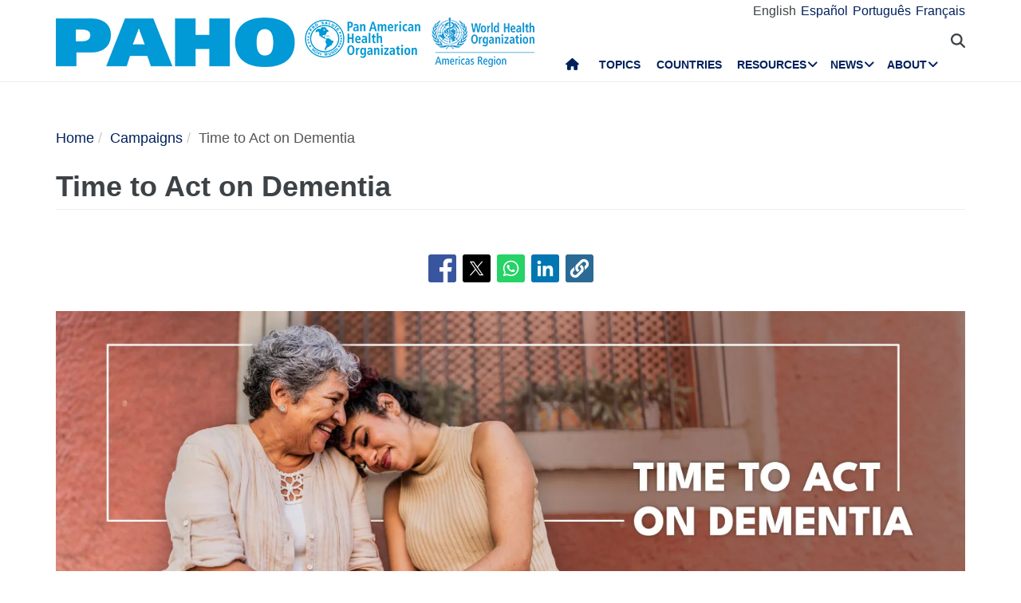

--- FILE ---
content_type: text/html; charset=UTF-8
request_url: https://www.paho.org/en/campaigns/time-to-act-on-dementia
body_size: 25173
content:
<!DOCTYPE html>
<html  lang="en" dir="ltr" prefix="og: https://ogp.me/ns#">
  <head>
    <meta charset="utf-8" />
<noscript><style>form.antibot * :not(.antibot-message) { display: none !important; }</style>
</noscript><script async src="https://www.googletagmanager.com/gtag/js?id=UA-44374338-1"></script>
<script>window.dataLayer = window.dataLayer || [];function gtag(){dataLayer.push(arguments)};gtag("js", new Date());gtag("set", "developer_id.dMDhkMT", true);gtag("config", "UA-44374338-1", {"groups":"default","anonymize_ip":true,"page_placeholder":"PLACEHOLDER_page_path","allow_ad_personalization_signals":false});</script>
<meta name="description" content="" />
<link rel="canonical" href="https://www.paho.org/en/campaigns/time-to-act-on-dementia" />
<link rel="image_src" href="https://www.paho.org/sites/default/files/styles/max_650x650/public/2024-07/dementia-image.jpg?itok=H-LmOZOa" />
<meta property="og:type" content="article" />
<meta property="og:url" content="https://www.paho.org/en/campaigns/time-to-act-on-dementia" />
<meta property="og:title" content="Time to Act on Dementia" />
<meta property="og:description" content="" />
<meta property="og:image" content="https://www.paho.org/sites/default/files/styles/max_650x650/public/2024-07/dementia-image.jpg?itok=H-LmOZOa" />
<meta property="og:image:url" content="https://www.paho.org/sites/default/files/styles/max_650x650/public/2024-07/dementia-image.jpg?itok=H-LmOZOa" />
<meta property="fb:app_id" content="1906460059619279" />
<meta name="twitter:card" content="summary_large_image" />
<meta name="twitter:site" content="@opsoms" />
<meta name="twitter:title" content="Time to Act on Dementia" />
<meta name="twitter:image" content="https://www.paho.org/sites/default/files/styles/max_650x650/public/2024-07/dementia-image.jpg?itok=H-LmOZOa" />
<meta name="MobileOptimized" content="width" />
<meta name="HandheldFriendly" content="true" />
<meta name="viewport" content="width=device-width, initial-scale=1.0" />
<link rel="icon" href="/themes/paho/favicon.ico" type="image/vnd.microsoft.icon" />
<link rel="alternate" hreflang="en" href="https://www.paho.org/en/campaigns/time-to-act-on-dementia" />
<link rel="alternate" hreflang="es" href="https://www.paho.org/es/campanas/hora-de-actuar-por-la-demencia" />
<link rel="alternate" hreflang="pt-br" href="https://www.paho.org/pt/campaigns/time-to-act-on-dementia" />
<link rel="alternate" hreflang="fr" href="https://www.paho.org/fr/campaigns/time-to-act-on-dementia" />
<script src="/sites/default/files/google_tag/gtm_paho_main/google_tag.script.js?t8z592" defer></script>

    <title>Time to Act on Dementia - PAHO/WHO | Pan American Health Organization</title>
    <link rel="stylesheet" media="all" href="/sites/default/files/css/css_DeJL7-qdIBdlBoeCr6SFLVOZjKPZOBqGKQMQJNSRuKs.css?delta=0&amp;language=en&amp;theme=paho&amp;include=[base64]" />
<link rel="stylesheet" media="all" href="/modules/contrib/bootstrap_paragraphs/css/bootstrap-paragraphs-columns.min.css?t8z592" />
<link rel="stylesheet" media="all" href="/sites/default/files/css/css_j85WtG8Yz0KG6biuOk5FLw2KMI7xw-GR_62mhdy9wAw.css?delta=2&amp;language=en&amp;theme=paho&amp;include=[base64]" />
<link rel="stylesheet" media="all" href="https://cdn.jsdelivr.net/npm/entreprise7pro-bootstrap@3.4.8/dist/css/bootstrap.min.css" integrity="sha256-zL9fLm9PT7/fK/vb1O9aIIAdm/+bGtxmUm/M1NPTU7Y=" crossorigin="anonymous" />
<link rel="stylesheet" media="all" href="https://cdn.jsdelivr.net/npm/@unicorn-fail/drupal-bootstrap-styles@0.0.2/dist/3.1.1/7.x-3.x/drupal-bootstrap.min.css" integrity="sha512-nrwoY8z0/iCnnY9J1g189dfuRMCdI5JBwgvzKvwXC4dZ+145UNBUs+VdeG/TUuYRqlQbMlL4l8U3yT7pVss9Rg==" crossorigin="anonymous" />
<link rel="stylesheet" media="all" href="https://cdn.jsdelivr.net/npm/@unicorn-fail/drupal-bootstrap-styles@0.0.2/dist/3.1.1/8.x-3.x/drupal-bootstrap.min.css" integrity="sha512-jM5OBHt8tKkl65deNLp2dhFMAwoqHBIbzSW0WiRRwJfHzGoxAFuCowGd9hYi1vU8ce5xpa5IGmZBJujm/7rVtw==" crossorigin="anonymous" />
<link rel="stylesheet" media="all" href="https://cdn.jsdelivr.net/npm/@unicorn-fail/drupal-bootstrap-styles@0.0.2/dist/3.2.0/7.x-3.x/drupal-bootstrap.min.css" integrity="sha512-U2uRfTiJxR2skZ8hIFUv5y6dOBd9s8xW+YtYScDkVzHEen0kU0G9mH8F2W27r6kWdHc0EKYGY3JTT3C4pEN+/g==" crossorigin="anonymous" />
<link rel="stylesheet" media="all" href="https://cdn.jsdelivr.net/npm/@unicorn-fail/drupal-bootstrap-styles@0.0.2/dist/3.2.0/8.x-3.x/drupal-bootstrap.min.css" integrity="sha512-JXQ3Lp7Oc2/VyHbK4DKvRSwk2MVBTb6tV5Zv/3d7UIJKlNEGT1yws9vwOVUkpsTY0o8zcbCLPpCBG2NrZMBJyQ==" crossorigin="anonymous" />
<link rel="stylesheet" media="all" href="https://cdn.jsdelivr.net/npm/@unicorn-fail/drupal-bootstrap-styles@0.0.2/dist/3.3.1/7.x-3.x/drupal-bootstrap.min.css" integrity="sha512-ZbcpXUXjMO/AFuX8V7yWatyCWP4A4HMfXirwInFWwcxibyAu7jHhwgEA1jO4Xt/UACKU29cG5MxhF/i8SpfiWA==" crossorigin="anonymous" />
<link rel="stylesheet" media="all" href="https://cdn.jsdelivr.net/npm/@unicorn-fail/drupal-bootstrap-styles@0.0.2/dist/3.3.1/8.x-3.x/drupal-bootstrap.min.css" integrity="sha512-kTMXGtKrWAdF2+qSCfCTa16wLEVDAAopNlklx4qPXPMamBQOFGHXz0HDwz1bGhstsi17f2SYVNaYVRHWYeg3RQ==" crossorigin="anonymous" />
<link rel="stylesheet" media="all" href="https://cdn.jsdelivr.net/npm/@unicorn-fail/drupal-bootstrap-styles@0.0.2/dist/3.4.0/8.x-3.x/drupal-bootstrap.min.css" integrity="sha512-tGFFYdzcicBwsd5EPO92iUIytu9UkQR3tLMbORL9sfi/WswiHkA1O3ri9yHW+5dXk18Rd+pluMeDBrPKSwNCvw==" crossorigin="anonymous" />
<link rel="stylesheet" media="all" href="https://fonts.googleapis.com/css2?family=Anton&amp;family=Dancing+Script&amp;family=Open+Sans:ital,wght@0,300;0,400;1,300&amp;family=Parisienne&amp;family=Playfair+Display&amp;family=Roboto+Condensed:ital,wght@0,300;0,400;0,700;1,300&amp;family=Roboto:ital,wght@0,300;0,400;0,700;0,900;1,300&amp;family=Sofia+Sans+Extra+Condensed&amp;display=swap" />
<link rel="stylesheet" media="all" href="https://fonts.googleapis.com/css2?family=Source+Sans+3:ital,wght@0,200..900;1,200..900&amp;display=swap" />
<link rel="stylesheet" media="all" href="/sites/default/files/css/css_UrI2o-b_Qbm5k51OcWmgk7TOtjpjp-bS9B7j7M3G2hI.css?delta=13&amp;language=en&amp;theme=paho&amp;include=[base64]" />
<link rel="stylesheet" media="all" href="/sites/default/files/css/css_zlmVEwHEIGQDXRg-gGHy21COVdpSCmhBu-nUVV8OaGg.css?delta=14&amp;language=en&amp;theme=paho&amp;include=[base64]" />

    <script src="/sites/default/files/asset_injector/js/global_twitter_pixel_code-7b0817af442755266e1c1da1008e9128.js?t8z592"></script>
<script src="/sites/default/files/asset_injector/js/microsoft_clarity_heatmap-2f96a66aceedd28f19771a7f4cba2454.js?t8z592"></script>
<script src="/sites/default/files/js/js_j6HiP4xyJL_3b3qYfl1Amd3ykJA9HyDVinN4lxy_zHI.js?scope=header&amp;delta=2&amp;language=en&amp;theme=paho&amp;include=[base64]"></script>

    <meta http-equiv="X-UA-Compatible" content="IE=edge"> 
  </head>
  <body class="path-node page-node-type-campaign navbar-is-fixed-top has-glyphicons">
    <noscript><iframe src="https://www.googletagmanager.com/ns.html?id=GTM-M29NML7" height="0" width="0" style="display:none;visibility:hidden"></iframe></noscript>
      <div class="dialog-off-canvas-main-canvas" data-off-canvas-main-canvas>
          
    <header  class="navbar navbar-default navbar-fixed-top" id="navbar" role="banner">
	    <div class="branding-bar">
      <div class="container">
            <div class="region region-branding-bar">
    <nav role="navigation" aria-labelledby="block-paho-account-menu-menu" id="block-paho-account-menu" class="settings-tray-editable" data-drupal-settingstray="editable">
            <h2 class="sr-only" id="block-paho-account-menu-menu">User account menu</h2>

      
              <ul class="menu nav navbar-nav navbar-right">
                            <li>
        <a href="/en/paho-editor/login" data-drupal-link-system-path="paho-editor/login">Log in</a>
                  </li>
        </ul>
  


  </nav>
<section class="language-switcher-language-url language-wrapper settings-tray-editable block block-language block-language-blocklanguage-interface" id="block-alternadordeidioma" role="navigation" data-drupal-settingstray="editable">
  
    

      <ul class="links"><li hreflang="en" data-drupal-link-system-path="node/96361" class="en is-active" aria-current="page"><a href="/en/campaigns/time-to-act-on-dementia" class="language-link is-active" hreflang="en" data-drupal-link-system-path="node/96361" aria-current="page">English</a></li><li hreflang="es" data-drupal-link-system-path="node/96361" class="es"><a href="/es/campanas/hora-de-actuar-por-la-demencia" class="language-link" hreflang="es" data-drupal-link-system-path="node/96361">Español</a></li><li hreflang="pt-br" data-drupal-link-system-path="node/96361" class="pt-br"><a href="/pt/campaigns/time-to-act-on-dementia" class="language-link" hreflang="pt-br" data-drupal-link-system-path="node/96361">Português</a></li><li hreflang="fr" data-drupal-link-system-path="node/96361" class="fr"><a href="/fr/campaigns/time-to-act-on-dementia" class="language-link" hreflang="fr" data-drupal-link-system-path="node/96361">Français</a></li></ul>
  </section>


  </div>

          <button type="button" class="navbar-toggle" data-toggle="collapse" data-target="#block-alternadordeidioma">
              Language <i class="fa fa-globe"></i>
            </button>
      </div>
    </div>
              <div class="container">
              <div class="navbar-header">
          <a href="/en"><img class="logo" src="/themes/paho/images/logo-en.png" alt="Pan American Health Organization" /></a>
            <div class="region region-navigation">
    <section id="block-searchtoggle" class="settings-tray-editable block block-block-content block-block-content0d4acc9b-b733-47d7-98cb-031fafa0afda" data-drupal-settingstray="editable">
  
    

      
            <div class="field field--name-body field--type-text-with-summary field--label-hidden field--item"><p><i class="fa fa-search"></i></p></div>
      
  </section>

<section class="views-exposed-form bef-exposed-form settings-tray-editable block block-views block-views-exposed-filter-blockpaho-search-page-1" data-drupal-selector="views-exposed-form-paho-search-page-1" id="block-paho-search-exposed-form" data-drupal-settingstray="editable">
  
    

      <form action="/en/search/site" method="get" id="views-exposed-form-paho-search-page-1" accept-charset="UTF-8">
  <div class="form--inline form-inline clearfix">
  <div class="form-item js-form-item form-type-textfield js-form-type-textfield form-item-search js-form-item-search form-group">
      
  
  
  <input data-drupal-selector="edit-search" class="form-text form-control" type="text" id="edit-search" name="search" value="" size="30" maxlength="128" />

  
  
  </div>
<div data-drupal-selector="edit-actions" class="form-actions form-group js-form-wrapper form-wrapper" id="edit-actions"><button data-drupal-selector="edit-submit-paho-search" class="button js-form-submit form-submit btn-info btn" type="submit" id="edit-submit-paho-search" value="Apply">Apply</button></div>

</div>

</form>

  </section>

<section id="block-navegacionprincipal" class="settings-tray-editable block block-superfish block-superfishmain" data-drupal-settingstray="editable">
  
    

      
<ul id="superfish-main" class="menu sf-menu sf-main sf-horizontal sf-style-none" role="menu" aria-label="Menu">
  

  
  <li id="main-standardfront-page" class="sf-depth-1 sf-no-children sf-first" role="none">
              <a href="/en" class="sf-depth-1" role="menuitem">Home</a>
                      </li>


  
  <li id="main-menu-link-content9f9856a3-a13a-4c58-9052-4198e93fe562" class="sf-depth-1 sf-no-children" role="none">
              <a href="/en/topics" class="sf-depth-1" role="menuitem">Topics</a>
                      </li>


  
  <li id="main-menu-link-content19615b71-18de-4f28-af38-f97de25c9e95" class="sf-depth-1 sf-no-children" role="none">
              <a href="/en/countries-and-centers" class="sf-depth-1" role="menuitem">Countries</a>
                      </li>


            
  <li id="main-menu-link-content3cfe1f33-ab8e-4852-98a0-931fcb1ef99b" class="sf-depth-1 menuparent" role="none">
              <a href="/en/resources" class="sf-depth-1 menuparent" role="menuitem" aria-haspopup="true" aria-expanded="false">Resources</a>
        <ul class="sf-multicolumn" role="menu">
    <li class="sf-multicolumn-wrapper " role="none">
              <ol role="menu">      

  
  <li id="main-menu-link-content4b71ce17-edc2-4318-a607-acc32fdd61a5" class="sf-depth-2 sf-no-children sf-first" role="none">
              <a href="/en/publications" class="sf-depth-2" role="menuitem">Publications</a>
                      </li>


  
  <li id="main-menu-link-contentaff5922d-bbd6-48ec-aa4d-c50a2c8369cd" class="sf-depth-2 sf-no-children" role="none">
              <a href="https://www.paho.org/data/" class="sf-depth-2 sf-external" role="menuitem">Data</a>
                      </li>


                      
  <li id="main-menu-link-content623cf9c6-b9e3-4230-b20b-2403813e3f54" class="sf-depth-2 sf-multicolumn-column menuparent" role="none">
        <div class="sf-multicolumn-column">
              <span class="sf-depth-2 menuparent nolink" role="menuitem" aria-haspopup="true" aria-expanded="false">Tools</span>
                  <ol role="menu">      

  
  <li id="main-menu-link-contentc2e0ce47-9d3c-488f-ad18-e46eeb9c9c55" class="sf-depth-3 sf-no-children sf-first" role="none">
              <a href="https://iris.paho.org/" class="sf-depth-3 sf-external" role="menuitem">Digital Health Library</a>
                      </li>


  
  <li id="main-menu-link-content7b2c032e-8c7d-4bcf-917e-0ef00b88217b" class="sf-depth-3 sf-no-children" role="none">
              <a href="http://bvsalud.org/es/" class="sf-depth-3 sf-external" role="menuitem">Virtual Health Library</a>
                      </li>


  
  <li id="main-menu-link-content1682cdd9-6ee2-4c5e-b671-e5fbcd826875" class="sf-depth-3 sf-no-children sf-last" role="none">
              <a href="https://www.campusvirtualsp.org/es" class="sf-depth-3 sf-external" role="menuitem">Virtual Campus for Public Health</a>
                      </li>


      </ol>            </div>  </li>


  
  <li id="main-menu-link-content17e9cba6-370a-4dbd-908c-9183a95e42b0" class="sf-depth-2 sf-no-children" role="none">
              <a href="/en/pahowho-collaborating-centres" class="sf-depth-2" role="menuitem">PAHO/WHO Collaborating Centres</a>
                      </li>


  
  <li id="main-menu-link-content9ac33b23-61fe-4f5a-8428-9f72486dc88f" class="sf-depth-2 sf-no-children" role="none">
              <a href="/en/regional-revolving-funds" class="sf-depth-2" role="menuitem">Regional Revolving Funds</a>
                      </li>


                      
  <li id="main-menu-link-contenta4c67d44-fbe1-4ff8-a388-d089df24d456" class="sf-depth-2 sf-multicolumn-column menuparent" role="none">
        <div class="sf-multicolumn-column">
              <span class="sf-depth-2 menuparent nolink" role="menuitem" aria-haspopup="true" aria-expanded="false">Initiatives</span>
                  <ol role="menu">      

  
  <li id="main-menu-link-content260c4f60-3979-4174-857c-cd8d0a73dd3e" class="sf-depth-3 sf-no-children sf-first" role="none">
              <a href="/en/alliance-primary-health-care-americas" class="sf-depth-3" role="menuitem">Alliance for Primary Health Care in the Americas</a>
                      </li>


  
  <li id="main-menu-link-content8f9a97a8-d99a-45a6-a567-505b9330870b" class="sf-depth-3 sf-no-children" role="none">
              <a href="/en/elimination-initiative" class="sf-depth-3" role="menuitem">Elimination Initiative</a>
                      </li>


  
  <li id="main-menu-link-contentb132bc58-6bfe-4d6a-aa3c-9b07ad642ccd" class="sf-depth-3 sf-no-children" role="none">
              <a href="/en/zero-preventable-maternal-deaths" class="sf-depth-3" role="menuitem">Zero Preventable Maternal Deaths</a>
                      </li>


  
  <li id="main-menu-link-content9ab4dd22-270c-4f2e-aca7-968f0ea51d1c" class="sf-depth-3 sf-no-children" role="none">
              <a href="/en/better-care-ncds-initiative" class="sf-depth-3" role="menuitem">Better Care for NCDs Initiative</a>
                      </li>


  
  <li id="main-menu-link-content5f98b7ae-3b40-4af0-95b1-4a8bd74e4a87" class="sf-depth-3 sf-no-children" role="none">
              <a href="/en/cureall-americas" class="sf-depth-3" role="menuitem">CureAll Americas</a>
                      </li>


  
  <li id="main-menu-link-content8bbbeaf8-b8a3-4b29-a6ac-d825ab7cae58" class="sf-depth-3 sf-no-children sf-last" role="none">
              <a href="/en/hearts-americas" class="sf-depth-3" role="menuitem">HEARTS in the Americas</a>
                      </li>


      </ol>            </div>  </li>


  
  <li id="main-menu-link-content07590c16-6bbb-4439-bb5a-c0ba7d86bca8" class="sf-depth-2 sf-no-children" role="none">
              <a href="/en/sustainable-health-agenda-americas-2018-2030" class="sf-depth-2" role="menuitem">Sustainable Health Agenda for the Americas 2018-2030</a>
                      </li>


  
  <li id="main-menu-link-contentea6d9d73-6f9c-42b9-a81c-8ea4250c75b9" class="sf-depth-2 sf-no-children" role="none">
              <a href="/en/epidemiological-alerts-and-updates" class="sf-depth-2" role="menuitem">Alerts and Epidemiologic Updates</a>
                      </li>


                      
  <li id="main-menu-link-content11c1f235-128a-4ad2-9728-63acbea720b6" class="sf-depth-2 sf-multicolumn-column menuparent" role="none">
        <div class="sf-multicolumn-column">
              <a href="/en/documents" class="sf-depth-2 menuparent" role="menuitem" aria-haspopup="true" aria-expanded="false">Documents</a>
                  <ol role="menu">      

  
  <li id="main-menu-link-content65ddf01d-7bfa-466d-9c3d-d7684529e1fd" class="sf-depth-3 sf-no-children sf-first" role="none">
              <a href="/en/mandates-and-strategies" class="sf-depth-3" role="menuitem">Mandates</a>
                      </li>


  
  <li id="main-menu-link-contentbb8aaf55-2431-4ea2-b6e6-4b3318a712e2" class="sf-depth-3 sf-no-children sf-last" role="none">
              <a href="/en/technical-and-scientific-products" class="sf-depth-3" role="menuitem">Technical and Scientific Products</a>
                      </li>


      </ol>            </div>  </li>


  
  <li id="main-menu-link-content28ded375-fa6c-45d1-8e23-b8465d632df6" class="sf-depth-2 sf-no-children" role="none">
              <a href="/en/one-health" class="sf-depth-2" role="menuitem">One Health</a>
                      </li>


      </ol>        </li></ul>      </li>


            
  <li id="main-menu-link-content5c3a8be7-e782-42ef-83b6-3fe151859fc9" class="sf-depth-1 menuparent" role="none">
              <a href="/media" class="sf-depth-1 menuparent" role="menuitem" aria-haspopup="true" aria-expanded="false">News</a>
        <ul class="sf-multicolumn" role="menu">
    <li class="sf-multicolumn-wrapper " role="none">
              <ol role="menu">      

  
  <li id="main-menu-link-content15f0be3e-c4d7-49ad-a7fd-75a490106c3c" class="sf-depth-2 sf-no-children sf-first" role="none">
              <a href="/en/resources-journalists" class="sf-depth-2" role="menuitem">Resources for Journalists</a>
                      </li>


  
  <li id="main-menu-link-content11333526-754f-44e8-82ba-d1ccbdcf823a" class="sf-depth-2 sf-no-children" role="none">
              <a href="/en/news/news-releases" class="sf-depth-2" role="menuitem">News Releases</a>
                      </li>


  
  <li id="main-menu-link-contentc5cc66c0-53e1-4f00-8131-4a2c635b7770" class="sf-depth-2 sf-no-children" role="none">
              <a href="/en/news/country-news" class="sf-depth-2" role="menuitem">Country News</a>
                      </li>


  
  <li id="main-menu-link-content58ccdf13-9f30-4eab-9442-2d60912bb020" class="sf-depth-2 sf-no-children" role="none">
              <a href="/en/news/technical-unit-news" class="sf-depth-2" role="menuitem">Technical Unit News</a>
                      </li>


  
  <li id="main-menu-link-contentc57131b1-7415-4733-8243-4068b4ad32e0" class="sf-depth-2 sf-no-children" role="none">
              <a href="/en/events" class="sf-depth-2" role="menuitem">Events</a>
                      </li>


  
  <li id="main-menu-link-content631c5c7a-fc32-4a96-8733-41eb3acdbc71" class="sf-depth-2 sf-no-children" role="none">
              <a href="/en/stories/regional-stories" class="sf-depth-2" role="menuitem">Stories</a>
                      </li>


                      
  <li id="main-menu-link-content2ea24ce2-295b-4b44-af79-5c6a2d18879b" class="sf-depth-2 sf-multicolumn-column menuparent" role="none">
        <div class="sf-multicolumn-column">
              <a href="/en/communication-materials" class="sf-depth-2 menuparent" role="menuitem" aria-haspopup="true" aria-expanded="false">Communication materials</a>
                  <ol role="menu">      

  
  <li id="main-menu-link-content8391c0f0-5146-45c6-a418-f4ce6b8dac4d" class="sf-depth-3 sf-no-children sf-first" role="none">
              <a href="/en/brochures" class="sf-depth-3" role="menuitem">Brochures</a>
                      </li>


  
  <li id="main-menu-link-content01169fad-d8a9-4fdd-ac98-9a5ed9cd9750" class="sf-depth-3 sf-no-children sf-last" role="none">
              <a href="/en/infographics" class="sf-depth-3" role="menuitem">Infographics</a>
                      </li>


      </ol>            </div>  </li>


  
  <li id="main-menu-link-contente2256c3e-cf2e-4b63-b93b-199693869112" class="sf-depth-2 sf-no-children" role="none">
              <a href="/en/champions-health" class="sf-depth-2" role="menuitem">Champions of Health</a>
                      </li>


  
  <li id="main-menu-link-content5c6f9e10-98e8-4ae5-a48e-d477c5396b1d" class="sf-depth-2 sf-no-children" role="none">
              <a href="/en/public-health-heroes" class="sf-depth-2" role="menuitem">Public Health Heroes</a>
                      </li>


  
  <li id="main-menu-link-content4d4fd1ed-85cc-4a49-b801-181ef5bbe8bc" class="sf-depth-2 sf-no-children" role="none">
              <a href="/en/collaborators" class="sf-depth-2" role="menuitem">Collaborators</a>
                      </li>


                      
  <li id="main-menu-link-contente44e33c6-9eac-41b3-9e52-779c16789c3c" class="sf-depth-2 sf-multicolumn-column menuparent" role="none">
        <div class="sf-multicolumn-column">
              <a href="/en/campaigns" class="sf-depth-2 menuparent" role="menuitem" aria-haspopup="true" aria-expanded="false">Campaigns</a>
                  <ol role="menu">      

  
  <li id="main-menu-link-content6f6f75a3-543c-4583-b666-2dbd01fc8fba" class="sf-depth-3 sf-no-children sf-first sf-last" role="none">
              <a href="/en/campaigns/past-campaigns" class="sf-depth-3" role="menuitem">Past campaigns</a>
                      </li>


      </ol>            </div>  </li>


  
  <li id="main-menu-link-contentda490639-aa2a-4deb-a6e5-38f5f01646e9" class="sf-depth-2 sf-no-children" role="none">
              <a href="/en/newsletters" class="sf-depth-2" role="menuitem">PAHO Newsletters</a>
                      </li>


  
  <li id="main-menu-link-content17a0faa8-a982-4b91-ba6f-1c1ef7f2e08e" class="sf-depth-2 sf-no-children" role="none">
              <a href="/en/podcast" class="sf-depth-2" role="menuitem">PAHO Podcast</a>
                      </li>


  
  <li id="main-menu-link-content3c0519a4-f475-495c-b1c5-51519726bfee" class="sf-depth-2 sf-no-children sf-last" role="none">
              <a href="/en/calendar" class="sf-depth-2" role="menuitem">PAHO Calendars</a>
                      </li>


      </ol>        </li></ul>      </li>


            
  <li id="main-menu-link-contentfe85445d-c184-4909-aa4c-986d30631213" class="sf-depth-1 menuparent sf-last" role="none">
              <a href="/en/who-we-are" class="sf-depth-1 menuparent" role="menuitem" aria-haspopup="true" aria-expanded="false">About</a>
        <ul class="sf-multicolumn" role="menu">
    <li class="sf-multicolumn-wrapper " role="none">
              <ol role="menu">      

                      
  <li id="main-menu-link-content5d4221cf-3597-407a-9080-8e4325f5d4c8" class="sf-depth-2 sf-multicolumn-column menuparent sf-first" role="none">
        <div class="sf-multicolumn-column">
              <a href="/en/who-we-are" class="sf-depth-2 menuparent" role="menuitem" aria-haspopup="true" aria-expanded="false">About PAHO/WHO</a>
                  <ol role="menu">      

  
  <li id="main-menu-link-content5f37bb5d-6420-486f-958f-2e4a94fa2794" class="sf-depth-3 sf-no-children sf-first" role="none">
              <a href="/en/who-we-are/history-pan-american-health-organization-paho" class="sf-depth-3" role="menuitem">History of PAHO</a>
                      </li>


  
  <li id="main-menu-link-contentb3022909-956d-4306-9be4-a5c98711f6cd" class="sf-depth-3 sf-no-children" role="none">
              <a href="/en/who-we-are/pahos-former-directors" class="sf-depth-3" role="menuitem">PAHO&#039;s Former Directors</a>
                      </li>


      </ol>            </div>  </li>


  
  <li id="main-menu-link-contentd5ca58ea-e7d4-4436-b233-3ba2915bb5f2" class="sf-depth-2 sf-no-children" role="none">
              <a href="/en/documents/organizational-chart-pan-american-sanitary-bureau" class="sf-depth-2" role="menuitem">Organizational Chart</a>
                      </li>


  
  <li id="main-menu-link-contentfb08b18b-9171-49c7-ae3b-d606c7a3c65a" class="sf-depth-2 sf-no-children" role="none">
              <a href="/en/node/69017" class="sf-depth-2" role="menuitem">Statement of Assessed Contributions due from Member States</a>
                      </li>


                      
  <li id="main-menu-link-content0640956c-6707-4695-b30e-2d638c084ed8" class="sf-depth-2 sf-multicolumn-column menuparent" role="none">
        <div class="sf-multicolumn-column">
              <a href="/en/who-we-are" class="sf-depth-2 menuparent" role="menuitem" aria-haspopup="true" aria-expanded="false">What We Do</a>
                  <ol role="menu">      

  
  <li id="main-menu-link-content761fe665-bf02-4fef-a2b9-a149f29db54a" class="sf-depth-3 sf-no-children sf-first" role="none">
              <a href="/en/communicable-disease-prevention-control-and-elimination" class="sf-depth-3" role="menuitem">Communicable Disease Prevention, Control, and Elimination</a>
                      </li>


  
  <li id="main-menu-link-content974e5731-457e-409e-a372-2985792a5369" class="sf-depth-3 sf-no-children" role="none">
              <a href="/en/comprehensive-immunization-cim" class="sf-depth-3" role="menuitem">Comprehensive Immunization</a>
                      </li>


  
  <li id="main-menu-link-contentc1cc4f7b-2778-4aa6-ab79-ad3369d0dfef" class="sf-depth-3 sf-no-children" role="none">
              <a href="/en/evidence-and-intelligence-action-health" class="sf-depth-3" role="menuitem">Evidence and Intelligence for Action in Health</a>
                      </li>


  
  <li id="main-menu-link-content7efe797e-f1a6-43eb-9273-9a6f5fce2238" class="sf-depth-3 sf-no-children" role="none">
              <a href="/en/innovation-access-medicines-and-health-technologies" class="sf-depth-3" role="menuitem">Innovation, Access to Medicines and Health Technologies</a>
                      </li>


  
  <li id="main-menu-link-content6272b389-b11f-41c7-a6fb-1ad91ea19b21" class="sf-depth-3 sf-no-children" role="none">
              <a href="/en/social-and-environmental-determinants-health-equity" class="sf-depth-3" role="menuitem">Social and Environmental Determinants for Health Equity</a>
                      </li>


  
  <li id="main-menu-link-contentb0916812-3efe-4427-a661-328cf051c2f0" class="sf-depth-3 sf-no-children" role="none">
              <a href="/en/health-emergencies" class="sf-depth-3" role="menuitem">Health Emergencies</a>
                      </li>


  
  <li id="main-menu-link-contentd3c855aa-29e8-4409-946f-45191921882a" class="sf-depth-3 sf-no-children" role="none">
              <a href="/en/health-systems-and-services" class="sf-depth-3" role="menuitem">Health Systems and Services</a>
                      </li>


  
  <li id="main-menu-link-content5ed7427f-fab3-4e45-b64f-3384a0766137" class="sf-depth-3 sf-no-children" role="none">
              <a href="/en/noncommunicable-diseases-and-mental-health-nmh" class="sf-depth-3" role="menuitem">Noncommunicable Diseases and Mental Health</a>
                      </li>


      </ol>            </div>  </li>


                      
  <li id="main-menu-link-content44486b0f-ea65-4069-af2d-d7125c6f1468" class="sf-depth-2 sf-multicolumn-column menuparent" role="none">
        <div class="sf-multicolumn-column">
              <a href="/en/governance" class="sf-depth-2 menuparent" role="menuitem" aria-haspopup="true" aria-expanded="false">Governance</a>
                  <ol role="menu">      

  
  <li id="main-menu-link-content257f987a-7102-4bc8-9efe-124d5480c0fb" class="sf-depth-3 sf-no-children sf-first" role="none">
              <a href="/en/governance/pan-american-sanitary-conference" class="sf-depth-3" role="menuitem">Pan American Sanitary Conference</a>
                      </li>


  
  <li id="main-menu-link-content196d1480-4f1d-4027-9fc8-bd93107d2c18" class="sf-depth-3 sf-no-children" role="none">
              <a href="/en/governance/directing-council" class="sf-depth-3" role="menuitem">Directing Council</a>
                      </li>


  
  <li id="main-menu-link-contentbce5249c-7051-4072-a43e-dafb300ba460" class="sf-depth-3 sf-no-children" role="none">
              <a href="/en/governance/executive-committee" class="sf-depth-3" role="menuitem">Executive Committee</a>
                      </li>


  
  <li id="main-menu-link-contente72123f8-deb7-49a2-89cc-ff4a39bfc920" class="sf-depth-3 sf-no-children" role="none">
              <a href="/en/governance/subcommittee-program-budget-and-administration" class="sf-depth-3" role="menuitem">Subcommittee on Program, Budget and Administration</a>
                      </li>


      </ol>            </div>  </li>


                      
  <li id="main-menu-link-contentdd5a3105-b6bc-41f8-8d6c-c6a825c2bebf" class="sf-depth-2 sf-multicolumn-column menuparent" role="none">
        <div class="sf-multicolumn-column">
              <a href="/en/careers-paho" class="sf-depth-2 menuparent" role="menuitem" aria-haspopup="true" aria-expanded="false">Careers at PAHO</a>
                  <ol role="menu">      

  
  <li id="main-menu-link-content2096fbb1-0edf-464a-a2cd-e2ab3ad7e2b0" class="sf-depth-3 sf-no-children sf-first sf-last" role="none">
              <a href="/en/careers-paho/paho-internship-program-promoting-future-leaders-public-health" class="sf-depth-3" role="menuitem">Internships</a>
                      </li>


      </ol>            </div>  </li>


  
  <li id="main-menu-link-contentbfc583c4-bae1-4d54-9bd7-c818db9a2b7d" class="sf-depth-2 sf-no-children" role="none">
              <a href="/en/partnerships" class="sf-depth-2" role="menuitem">Partnerships</a>
                      </li>


  
  <li id="main-menu-link-contentf3c93547-089d-4212-989b-f63912706afe" class="sf-depth-2 sf-no-children" role="none">
              <a href="/en/investigations-office-inv" class="sf-depth-2" role="menuitem">Investigations Office</a>
                      </li>


  
  <li id="main-menu-link-content21464d7c-375d-4dd4-bab3-fb026a80b784" class="sf-depth-2 sf-no-children" role="none">
              <a href="/oia" class="sf-depth-2" role="menuitem">Office of Internal Audit</a>
                      </li>


                      
  <li id="main-menu-link-content6ba72a56-4d85-4b6e-9599-6e5e33ad4002" class="sf-depth-2 sf-multicolumn-column menuparent" role="none">
        <div class="sf-multicolumn-column">
              <a href="/en/dr-jarbas-barbosa-paho-who-director" class="sf-depth-2 menuparent" role="menuitem" aria-haspopup="true" aria-expanded="false">Director&#039;s Page</a>
                  <ol role="menu">      

  
  <li id="main-menu-link-content5de23e6a-9581-4eea-b803-c1acea38b259" class="sf-depth-3 sf-no-children sf-first sf-last" role="none">
              <a href="/en/pahowho/directors-speeches" class="sf-depth-3" role="menuitem">Speeches</a>
                      </li>


      </ol>            </div>  </li>


      </ol>        </li></ul>      </li>


</ul>

  </section>

<div class="search-block-form block block-search block-search-form-block" data-drupal-selector="search-block-form" id="block-formulariodebusqueda" role="search">
  
    
      <form data-action="/en/search/site" class="antibot" action="/antibot" method="get" id="search-block-form" accept-charset="UTF-8">
  <noscript>
  <div class="antibot-no-js antibot-message antibot-message-warning">You must have JavaScript enabled to use this form.</div>
</noscript>
<div class="form-item js-form-item form-type-search js-form-type-search form-item-keys js-form-item-keys form-no-label form-group">
      <label for="edit-keys" class="control-label sr-only">Search</label>
  
  
  <div class="input-group"><input title="Enter the terms you wish to search for." data-drupal-selector="edit-keys" class="form-search form-control" placeholder="Search" type="search" id="edit-keys" name="keys" value="" size="15" maxlength="128" data-toggle="tooltip" /><span class="input-group-btn"><button type="submit" value="Search" class="button js-form-submit form-submit btn-primary btn icon-only"><span class="sr-only">Search</span><span class="icon glyphicon glyphicon-search" aria-hidden="true"></span></button></span></div>

  
  
  </div>
<input data-drupal-selector="edit-antibot-key" type="hidden" name="antibot_key" value="" /><div class="form-actions form-group js-form-wrapper form-wrapper" data-drupal-selector="edit-actions" id="edit-actions--2"></div>

</form>

  </div>

  </div>

                            </div>
  
                      </div>
    </header>
  
<main id="paho-main">
                    <div class="highlighted">  <div class="region region-highlighted">
    <section class="views-element-container settings-tray-editable block block-views block-views-blockslideshow-block-1" id="block-views-block-slideshow-block-1" data-drupal-settingstray="editable">
  
    

      <div class="form-group"><div class="view view-slideshow view-id-slideshow view-display-id-block_1 js-view-dom-id-f3423d901ed2b291cfc198b0583dc2e739005e7634e2ad409e3ce9629460d6f9">
  
    
      
  
          </div>
</div>

  </section>


  </div>
</div>
                  <div class="main-container container js-quickedit-main-content">
      <div class="row">

                                      <div class="col-sm-12">
                <div class="region region-header">
        <ol class="breadcrumb">
          <li >
                  <a href="/en">Home</a>
              </li>
          <li >
                  <a href="/en/campaigns">Campaigns</a>
              </li>
          <li  class="active">
                  Time to Act on Dementia
              </li>
      </ol>

<div data-drupal-messages-fallback class="hidden"></div>
    <h1 class="page-header">
<span>Time to Act on Dementia</span>
</h1>


  </div>

            </div>
                  
                
                        <section class="col-sm-12">

                                              
                      
                                <a id="main-content"></a>
              <div class="region region-content">
    <section id="block-bettersocialsharingbuttons" class="settings-tray-editable block block-better-social-sharing-buttons block-social-sharing-buttons-block" data-drupal-settingstray="editable">
  
    

      

<div style="display: none"><link rel="preload" href="/modules/contrib/better_social_sharing_buttons/assets/dist/sprites/social-icons--square.svg" as="image" type="image/svg+xml" crossorigin="anonymous" /></div>

<div class="social-sharing-buttons">
                <a href="https://www.facebook.com/sharer/sharer.php?u=https://www.paho.org/en/campaigns/time-to-act-on-dementia&amp;title=Time%20to%20Act%20on%20Dementia" target="_blank" title="Share to Facebook" aria-label="Share to Facebook" class="social-sharing-buttons-button share-facebook" rel="noopener">
            <svg aria-hidden="true" width="35px" height="35px" style="border-radius:3px;">
                <use href="/modules/contrib/better_social_sharing_buttons/assets/dist/sprites/social-icons--square.svg#facebook" />
            </svg>
        </a>
    
                <a href="https://twitter.com/intent/tweet?text=Time%20to%20Act%20on%20Dementia+https://www.paho.org/en/campaigns/time-to-act-on-dementia" target="_blank" title="Share to X" aria-label="Share to X" class="social-sharing-buttons-button share-x" rel="noopener">
            <svg aria-hidden="true" width="35px" height="35px" style="border-radius:3px;">
                <use href="/modules/contrib/better_social_sharing_buttons/assets/dist/sprites/social-icons--square.svg#x" />
            </svg>
        </a>
    
                <a href="https://wa.me/?text=https://www.paho.org/en/campaigns/time-to-act-on-dementia" target="_blank" title="Share to WhatsApp" aria-label="Share to WhatsApp" class="social-sharing-buttons-button share-whatsapp" rel="noopener">
            <svg aria-hidden="true" width="35px" height="35px" style="border-radius:3px;">
                <use href="/modules/contrib/better_social_sharing_buttons/assets/dist/sprites/social-icons--square.svg#whatsapp" />
            </svg>
        </a>
    
        
        
                <a href="https://www.linkedin.com/sharing/share-offsite/?url=https://www.paho.org/en/campaigns/time-to-act-on-dementia" target="_blank" title="Share to Linkedin" aria-label="Share to Linkedin" class="social-sharing-buttons-button share-linkedin" rel="noopener">
            <svg aria-hidden="true" width="35px" height="35px" style="border-radius:3px;">
                <use href="/modules/contrib/better_social_sharing_buttons/assets/dist/sprites/social-icons--square.svg#linkedin" />
            </svg>
        </a>
    
    
    
        
        
        
        
        
                
        <a href="#" class="btn-copy social-sharing-buttons-button share-copy" role="button" title="Copy link" aria-label="Copy link">
            <svg aria-hidden="true" width="35px" height="35px" style="border-radius:3px;">
                <use href="/modules/contrib/better_social_sharing_buttons/assets/dist/sprites/social-icons--square.svg#copy" />
            </svg>
            <div class="social-sharing-buttons-popup" role="alert" aria-live="assertive">Copied to clipboard</div>
        </a>
    
    </div>

  </section>

  <article class="campaign full clearfix">

  
    

    <div class="content no-wallpaper">
    
            <div class="field field--name-body field--type-text-with-summary field--label-hidden field--item"><div alt="Dementia banner. Older adult woman with younger woman in loving embrace" data-entity-type="file" data-entity-uuid="480a1199-92ce-4c21-bc9a-48b31e0af1c9" data-embed-button="file_browser" data-entity-embed-display="image:image" data-entity-embed-display-settings="{&quot;image_style&quot;:&quot;&quot;,&quot;image_link&quot;:&quot;&quot;,&quot;image_loading&quot;:{&quot;attribute&quot;:&quot;lazy&quot;}}" class="align-center embedded-entity" data-langcode="en">  <img loading="lazy" src="/sites/default/files/hero/2024-07/dementia-banner-1.jpg" width="1400" height="400" alt="Dementia banner. Older adult woman with younger woman in loving embrace" class="img-responsive">

</div>
<div style="margin-left:auto;margin-right:auto;max-width:1024px;width:90%;"><p><br>With the number of people living with dementia set to almost triple by 2050, it has never been more important to challenge the stigma around dementia and promote a better understanding of the condition, working together to reduce the impact of dementia on individuals, families and communities.</p><h2 class="text-align-center"><strong>It is time to act on dementia!</strong></h2><hr><h2>About the 2024 campaign.</h2><p>The World Alzheimer Month campaign theme is “Attitudes to dementia”, which focuses on understanding and addressing the current perceptions and attitudes towards dementia. It aims to address the stigma and missinformation around the condition and ultimately build a more dementia friendly society.</p><p>The Pan American Health Organization (PAHO) and Alzheimer´s Disease International (ADI) teams get together again to develop a communications campaign to be implemented in the Region of the Americas.</p></div></div>
      
  </div>

</article>


  </div>

                  </section>

                      </div>
    </div>
  
  
                <div class="region region-full-width-bottom">
    <section class="views-element-container settings-tray-editable block block-views block-views-blockparagraphs-block-1" id="block-views-block-paragraphs-block-1" data-drupal-settingstray="editable">
  
    

      <div class="form-group"><div class="view view-paragraphs view-id-paragraphs view-display-id-block_1 js-view-dom-id-0dfa90ab71098e40d3c81f8fcc4b6666dc5b4b9c62e80500bfb6c98b7a5f4156">
  
    
      
      <div class="view-content">
          <div class="views-row"><div class="views-field views-field-field-paragraph"><div class="field-content">


    
    

  
  
<div class="paragraph paragraph--type--bp-simple paragraph--view-mode--default paragraph--id--55990 paragraph--width--narrow paragraph--color paragraph--color--paho-darkblue">
  <div class="paragraph__column" >
    
    
            <div class="field field--name-bp-text field--type-text-long field--label-hidden field--item"><div class="simple-grid row ck-widget" data-label="Grid" contenteditable="false"><div class="simple-grid-layout col-xs-12 col-md-6 simple-grid-layout col-xs-12 col-md-6" data-label="Column"><div data-entity-type="file" data-entity-uuid="3bd4564b-4981-4731-857e-0fc2575c6940" data-embed-button="file_browser" data-entity-embed-display="image:image" data-entity-embed-display-settings="{&quot;image_style&quot;:&quot;large&quot;,&quot;image_link&quot;:&quot;&quot;,&quot;image_loading&quot;:{&quot;attribute&quot;:&quot;lazy&quot;}}" class="align-center embedded-entity" data-langcode="en">  <img loading="lazy" src="/sites/default/files/styles/large/public/adi_paho_toolkit_2024-english_0.jpg?itok=Ls9AZydi" width="339" height="480" class="img-responsive">


</div>
</div><div class="simple-grid-layout col-xs-12 col-md-6 simple-grid-layout col-xs-12 col-md-6" data-label="Column"><h2><span style="color:hsl(0,0%,100%);"><strong>Campaign Toolkit</strong></span></h2><p><span style="color:hsl(0,0%,100%);">Download our campaign toolkit, which contains the key messages designed to target four groups: policymakers, carers and people living with dementia, healthcare practitioners, and the general public. It also includes all the information about the campaign and the graphics available to use.&nbsp;</span></p><p>&nbsp;</p><p><a class="more-rnd-orange" href="https://www.paho.org/en/documents/time-act-dementia-campaign-toolkit" target="_blank">DOWNLOAD HERE</a></p></div></div></div>
      
  </div>
</div>



    
    

  
  
<div class="paragraph paragraph--type--bp-simple paragraph--view-mode--default paragraph--id--57142 paragraph--width--wide paragraph--color paragraph--color--rgba-black-slight">
  <div class="paragraph__column" >
    
    
            <div class="field field--name-bp-text field--type-text-long field--label-hidden field--item"><h2 class="text-align-center">Message of Dr Jarbas Barbosa on World Alzheimer's Day - 21 September 2024</h2><div class="simple-grid row ck-widget" data-label="Grid" contenteditable="false"><div class="simple-grid-layout col-xs-12 col-md-4 simple-grid-layout col-xs-12 col-md-4" data-label="Column"><p>&nbsp;</p></div><div class="simple-grid-layout col-xs-12 col-md-4 simple-grid-layout col-xs-12 col-md-4" data-label="Column"><p class="text-align-center"><iframe width="560" height="315" src="https://www.youtube.com/embed/gx1symUy0Bw?si=fUUvjk8GyJQtqGW4" title="YouTube video player" frameborder="0" allow="accelerometer; autoplay; clipboard-write; encrypted-media; gyroscope; picture-in-picture; web-share" referrerpolicy="strict-origin-when-cross-origin" allowfullscreen=""></iframe></p></div><div class="simple-grid-layout col-xs-12 col-md-4 simple-grid-layout col-xs-12 col-md-4" data-label="Column"><p>&nbsp;</p></div></div></div>
      
  </div>
</div>











<div style="overflow: hidden">

<div class="paragraph paragraph--type--xeno-hero paragraph--view-mode--default">
      <div class="paragraph--type--xeno-hero__image">
      
            <div class="field field--name-xeno-background-image field--type-image field--label-hidden field--item">    <picture>
                  <source srcset="/sites/default/files/styles/max_1500x1500/public/hero/2024-07/dementia-banner-2.jpg?itok=jvE_N-CF 1x" media="(min-width: 1200px)" type="image/jpeg" width="1420" height="541"/>
              <source srcset="/sites/default/files/styles/max_1300x1300/public/hero/2024-07/dementia-banner-2.jpg?itok=DrgbLJjT 1x" media="(min-width: 768px)" type="image/jpeg" width="1300" height="495"/>
              <source srcset="/sites/default/files/styles/max_650x650/public/hero/2024-07/dementia-banner-2.jpg?itok=F-CHs-rs 1x" media="(min-width: 350px)" type="image/jpeg" width="650" height="247"/>
              <source srcset="/sites/default/files/styles/max_325x325/public/hero/2024-07/dementia-banner-2.jpg?itok=LURh702- 1x" media="(min-width: 0px)" type="image/jpeg" width="325" height="124"/>
                  <img loading="eager" width="1420" height="541" src="/sites/default/files/styles/max_1500x1500/public/hero/2024-07/dementia-banner-2.jpg?itok=jvE_N-CF" alt="" class="img-responsive" />

  </picture>

</div>
      
    </div>
    
</div>

</div>


    


  

<div class="paragraph paragraph--type--bp-simple paragraph--view-mode--default paragraph--id--56310 paragraph--width--wide">
  <div class="paragraph__column" >
    
    
            <div class="field field--name-bp-text field--type-text-long field--label-hidden field--item"><div class="simple-grid row ck-widget" data-label="Grid" contenteditable="false"><div class="simple-grid-layout col-xs-12 col-md-4 simple-grid-layout col-xs-12 col-md-4" data-label="Column"><h3>What is dementia</h3><p>Dementia is a term for several diseases that affect memory, thinking, and the ability to perform daily activities. It is caused by many different diseases or injuries that directly and indirectly damage the brain. Alzheimer´s disease is the most common form and may contribute to 60–70% of cases. Other forms include vascular dementia, Lewy bodies dementia (abnormal deposits of protein inside nerve cells), and a group of diseases that contribute to frontotemporal dementia (degeneration of the frontal lobe of the brain).&nbsp;<br>&nbsp;</p><p>The condition gets worse over time. It mainly affects older people but not all people will get it as they age. Demntia can also sometimes affect people who are under the age of 65. This is known as young onset dementia.&nbsp;</p></div><div class="simple-grid-layout col-xs-12 col-md-4 simple-grid-layout col-xs-12 col-md-4" data-label="Column"><h3>Dementia treatment and care</h3><p>There is no cure for dementia, but a lot can be done to support both people living with the illness and those who care for them.</p><p>People with dementia can take steps to maintain their quality of life and promote their well-being by:</p><ul><li>being physically active</li><li>taking part in activities and social interactions that stimulate the brain and maintain daily function.</li></ul><p>In addition, some medications can help manage dementia symptoms</p></div><div class="simple-grid-layout col-xs-12 col-md-4 simple-grid-layout col-xs-12 col-md-4" data-label="Column"><h3>Risk factors and prevention</h3><p>Although age is the strongest known risk factor for dementia, it is not an inevitable consequence of biological ageing.&nbsp;</p><p>Studies show that people can reduce their risk of cognitive decline and dementia by being physically active, not smoking, avoiding harmful use of alcohol, controlling their weight, eating a healthy diet, and maintaining healthy blood pressure, cholesterol and blood sugar levels. Additional risk factors include depression, social isolation, low educational attainment, cognitive inactivity and&nbsp;air pollution.</p><p>&nbsp;</p><p>&nbsp;</p></div></div><p>&nbsp;</p></div>
      
  </div>
</div>











<div style="overflow: hidden">

<div class="paragraph paragraph--type--xeno-hero paragraph--view-mode--default">
      <div class="paragraph--type--xeno-hero__image">
      
            <div class="field field--name-xeno-background-image field--type-image field--label-hidden field--item">    <picture>
                  <source srcset="/sites/default/files/styles/max_1500x1500/public/hero/2024-07/hero-caribbean-dementia-1-web.jpg?itok=yj6NkDOe 1x" media="(min-width: 1200px)" type="image/jpeg" width="1420" height="539"/>
              <source srcset="/sites/default/files/styles/max_1300x1300/public/hero/2024-07/hero-caribbean-dementia-1-web.jpg?itok=6KjXckvW 1x" media="(min-width: 768px)" type="image/jpeg" width="1300" height="493"/>
              <source srcset="/sites/default/files/styles/max_650x650/public/hero/2024-07/hero-caribbean-dementia-1-web.jpg?itok=lRe88fN1 1x" media="(min-width: 350px)" type="image/jpeg" width="650" height="247"/>
              <source srcset="/sites/default/files/styles/max_325x325/public/hero/2024-07/hero-caribbean-dementia-1-web.jpg?itok=PJEWCa_O 1x" media="(min-width: 0px)" type="image/jpeg" width="325" height="123"/>
                  <img loading="eager" width="1420" height="539" src="/sites/default/files/styles/max_1500x1500/public/hero/2024-07/hero-caribbean-dementia-1-web.jpg?itok=yj6NkDOe" alt="" class="img-responsive" />

  </picture>

</div>
      
    </div>
    
</div>

</div>


    
    

  
  
<div class="paragraph paragraph--type--bp-simple paragraph--view-mode--default paragraph--id--56296 paragraph--width--medium paragraph--color paragraph--color--rgba-bluegrey-slight">
  <div class="paragraph__column" >
    
    
            <div class="field field--name-bp-text field--type-text-long field--label-hidden field--item"><h2>Key Messages</h2><p>Click on the titles below to display the key messages for each audience</p></div>
      
  </div>
</div>


  

    
    

  
  
<div class="paragraph paragraph--type--bp-columns paragraph--view-mode--default paragraph--id--56002 paragraph--width--medium paragraph--color paragraph--color--rgba-bluegrey-slight">
  <div class="paragraph__column" >
    
    <div class="paragraph--type--bp-columns__4col">
    <div>







<div class="paragraph paragraph--type--bp-simple paragraph--view-mode--default paragraph--id--56001">
  <div class="paragraph__column" >
    
    
            <div class="field field--name-bp-text field--type-text-long field--label-hidden field--item"><div class="simple-grid row ck-widget" data-label="Grid" contenteditable="false"><div class="simple-grid-layout col-xs-12 col-md-12 simple-grid-layout col-xs-12 col-md-12" data-label="Column"><div alt="icon of a working document" data-entity-type="file" data-entity-uuid="552d249c-3c64-40c5-a4f5-743d525b8b55" data-embed-button="file_browser" data-entity-embed-display="image:image" data-entity-embed-display-settings="{&quot;image_style&quot;:&quot;thumbnail&quot;,&quot;image_link&quot;:&quot;&quot;,&quot;image_loading&quot;:{&quot;attribute&quot;:&quot;lazy&quot;}}" class="align-center embedded-entity" data-langcode="en">  <img loading="lazy" src="/sites/default/files/styles/thumbnail/public/policymakers-dementia_0.jpg?itok=nctb3wik" width="100" height="100" alt="icon of a working document" class="img-responsive">


</div>
<div class="panel panel-default"><div class="panel-heading"><hr><h2 class="text-align-center"><a href="#collapse1" data-toggle="collapse"><strong>Policy makers</strong></a></h2></div><div class="panel-collapse collapse" id="collapse1"><div class="panel-body" style="color:#777271;"><div class="bs_grid container"><div class="row row-1"><ul><li>Dementia is a growing public health concern with as many as 10.3 million people living with the condition in the Americas. National Dementia Plans allow governments to prepare, adapt and care for those living with dementia and their carers</li><li>eptember is World Alzheimer’s Month, 30 days of global awareness raising advocacy and action.In 2017, all WHO Member States agreed to participate in one public awareness campaign on dementia each year. Awareness raising campaigns can help address misinformation and stigma surrounding the condition and promote risk reduction.</li><li>Health and care systems will need to adapt in order to ensure that those living with Alzheimer’s disease can access the best available treatment.</li></ul></div></div></div></div></div></div></div></div>
      
  </div>
</div>
</div>
  </div><div class="paragraph--type--bp-columns__4col">
    <div>







<div class="paragraph paragraph--type--bp-simple paragraph--view-mode--default paragraph--id--56015">
  <div class="paragraph__column" >
    
    
            <div class="field field--name-bp-text field--type-text-long field--label-hidden field--item"><div class="simple-grid row ck-widget" data-label="Grid" contenteditable="false"><div class="simple-grid-layout col-xs-12 col-md-12 simple-grid-layout col-xs-12 col-md-12" data-label="Column"><div alt="icon of the silouhette of a human being" data-entity-type="file" data-entity-uuid="2f4e853a-a4c1-4005-bb34-efbc8f605ccf" data-embed-button="file_browser" data-entity-embed-display="image:image" data-entity-embed-display-settings="{&quot;image_style&quot;:&quot;thumbnail&quot;,&quot;image_link&quot;:&quot;&quot;,&quot;image_loading&quot;:{&quot;attribute&quot;:&quot;lazy&quot;}}" class="align-center embedded-entity" data-langcode="en">  <img loading="lazy" src="/sites/default/files/styles/thumbnail/public/carers-dementia_0.jpg?itok=9iucLSL-" width="100" height="100" alt="icon of the silouhette of a human being" class="img-responsive">


</div>
<div class="panel panel-default"><div class="panel-heading"><hr><h2 class="text-align-center"><a href="#collapse2" data-toggle="collapse"><strong>Careers and people living with dementia</strong></a></h2></div><div class="panel-collapse collapse" id="collapse2"><div class="panel-body" style="color:#777271;"><div class="bs_grid container"><div class="row row-1"><ul><li>If you care for someone living with dementia, remember to take care of yourself. The number of informal care hours spent globally are equal to 67 million full-time care workers.</li><li>If you or someone you care for lives with dementia, you are not alone. PAHO/WHO and Alzheimer and dementia associations can&nbsp;provide support and guidance for coping with looking after a loved one with dementia.</li><li>Women provide a substantial proportion of informal care to people with dementia, with around two thirds of primary caregivers overall being women.</li></ul></div></div></div></div></div></div></div></div>
      
  </div>
</div>
</div>
  </div><div class="paragraph--type--bp-columns__4col">
    <div>







<div class="paragraph paragraph--type--bp-simple paragraph--view-mode--default paragraph--id--56016">
  <div class="paragraph__column" >
    
    
            <div class="field field--name-bp-text field--type-text-long field--label-hidden field--item"><div class="simple-grid row ck-widget" data-label="Grid" contenteditable="false"><div class="simple-grid-layout col-xs-12 col-md-12 simple-grid-layout col-xs-12 col-md-12" data-label="Column"><div alt="icon of a stethoscope" data-entity-type="file" data-entity-uuid="b161cfc6-bf2a-441e-b35b-2eeb9764e346" data-embed-button="file_browser" data-entity-embed-display="image:image" data-entity-embed-display-settings="{&quot;image_style&quot;:&quot;thumbnail&quot;,&quot;image_link&quot;:&quot;&quot;,&quot;image_loading&quot;:{&quot;attribute&quot;:&quot;lazy&quot;}}" class="align-center embedded-entity" data-langcode="en">  <img loading="lazy" src="/sites/default/files/styles/thumbnail/public/healthcare-dementia_0.jpg?itok=RFwgNVcj" width="100" height="100" alt="icon of a stethoscope" class="img-responsive">


</div>
<div class="panel panel-default"><div class="panel-heading"><hr><h2 class="text-align-center"><a href="#collapse3" data-toggle="collapse"><strong>Healthcare practitioners</strong></a></h2></div><div class="panel-collapse collapse" id="collapse3"><div class="panel-body" style="color:#777271;"><div class="bs_grid container"><div class="row row-1"><ul><li><span style="color:hsl(0,0%,0%);">Dementia is not a part of normal aging. This World Alzheimer’s Month we are calling on healthcare practitioners to raise awareness, help tackle misconceptions and stigma and pay attention to early signs of dementia in their patients and provide them with counselling and resources.</span></li><li><span style="color:hsl(0,0%,0%);">Low levels of awareness, alongside stigma and discrimination can prevent or delay concerned individuals speaking to their health care practitioners about dementia. An accurate diagnosis of Alzheimer’s or dementia can help unlock treatment, care and support options and assistance to enable those living with a diagnosis to live independently for as long as possible.</span></li><li><span style="color:hsl(0,0%,0%);">Almost 62% of healthcare providers worldwide wrongly think that dementia is part of normal aging.</span></li></ul></div></div></div></div></div></div></div></div>
      
  </div>
</div>
</div>
  </div><div class="paragraph--type--bp-columns__4col">
    <div>







<div class="paragraph paragraph--type--bp-simple paragraph--view-mode--default paragraph--id--56254">
  <div class="paragraph__column" >
    
    
            <div class="field field--name-bp-text field--type-text-long field--label-hidden field--item"><div class="simple-grid row ck-widget" data-label="Grid" contenteditable="false"><div class="simple-grid-layout col-xs-12 col-md-12 simple-grid-layout col-xs-12 col-md-12" data-label="Column"><div alt="icon of a group of people" data-entity-type="file" data-entity-uuid="151413b2-4cca-40ce-a6e9-56675ad680fe" data-embed-button="file_browser" data-entity-embed-display="image:image" data-entity-embed-display-settings="{&quot;image_style&quot;:&quot;thumbnail&quot;,&quot;image_link&quot;:&quot;&quot;,&quot;image_loading&quot;:{&quot;attribute&quot;:&quot;lazy&quot;}}" class="align-center embedded-entity" data-langcode="en">  <img loading="lazy" src="/sites/default/files/styles/thumbnail/public/generalpublic-dementia_0.jpg?itok=0Z_mMxJb" width="100" height="100" alt="icon of a group of people" class="img-responsive">


</div>
<div class="panel panel-default"><div class="panel-heading"><hr><h2 class="text-align-center"><a href="#collapse4" data-toggle="collapse"><strong>General public</strong></a></h2></div><div class="panel-collapse collapse" id="collapse4"><div class="panel-body" style="color:#777271;"><div class="bs_grid container"><div class="row row-1"><ul><li><span style="color:hsl(0,0%,0%);">1 in 4 persons thinks that there is nothing that can be done to prevent dementia, yet evidence suggests that 45% of dementia could be delayed or prevented by modifiable risk factors.</span></li><li><span style="color:hsl(0,0%,0%);">Let's break the silence on dementia! Stigma and discrimination can prevent people from seeking help and lead to isolation and loneliness in those living with this condition and their carers. Let's normalize conversations and raise awareness around the condition. Every three seconds, someone in the world develops dementia.&nbsp;</span></li><li><span style="color:hsl(0,0%,0%);">If you or someone you know is showing signs and symptoms of dementia it is important to speak to your doctor. There are estimated to be 10.3 million people living with the condition in the Americas, however many people do so without a formal diagnosis. An accurate diagnosis of dementia can help improve access to treatment, care and support to enable those living with a diagnosis to live independently for as long as possible.</span></li></ul></div></div></div></div></div></div></div></div>
      
  </div>
</div>
</div>
  </div>
  </div>
</div>



    


  

<div class="paragraph paragraph--type--bp-simple paragraph--view-mode--default paragraph--id--57075 paragraph--width--narrow">
  <div class="paragraph__column" >
    
    
            <div class="field field--name-bp-text field--type-text-long field--label-hidden field--item"><h2>10 Warning Signs</h2><p>Know the most common warning signs of dementia:</p><ul><li>Memory loss</li><li>Difficulty performing familiar tasks</li><li>Problems with language</li><li>Disorientation to time and place</li><li>Poor or decreased judgement</li><li>Problems keeping track of things</li><li>Misplacing things</li><li>Changes in mood and behavior</li><li>Challenges understanding visual and spatial information</li><li>Withdrawal from work or social activities</li></ul></div>
      
  </div>
</div>



    
    

  
  
<div class="paragraph paragraph--type--bp-simple paragraph--view-mode--default paragraph--id--56304 paragraph--width--medium paragraph--color paragraph--color--paho-darkblue">
  <div class="paragraph__column" >
    
    
            <div class="field field--name-bp-text field--type-text-long field--label-hidden field--item"><h3><span style="color:hsl(0,0%,100%);">Join the campaign!</span></h3><p><span style="color:hsl(0,0%,100%);">Join us in this year´s campaign to raise awareness about dementia and challenge stigma.&nbsp;</span></p><p><span style="color:hsl(0,0%,100%);">Check the events organized near you by local ADI members and support them.</span></p><p><span style="color:hsl(0,0%,100%);">Below you can find posters and social media cards that you can use and share in your social media platforms or in events.</span></p></div>
      
  </div>
</div>


  

    


  

<div class="paragraph paragraph--type--bp-columns paragraph--view-mode--default paragraph--id--56305 paragraph--width--medium">
  <div class="paragraph__column" >
    
    
            <div class="field field--name-bp-header field--type-string field--label-hidden field--item">Communication Material</div>
      <div class="paragraph--type--bp-columns__2col">
    <div>







<div class="paragraph paragraph--type--campaign-toolkit-pdf paragraph--view-mode--default paragraph--id--56312">
  <div class="paragraph__column" >
    
    
            <div class="field field--name-field-campaign-toolkit-descripti field--type-text-long field--label-hidden field--item"><p>Find in the following link a collection of posters that you can download and use in your campaign events and activities.</p><div alt="Poster of an African descendant couple, where the woman is embrazing the man from the back" data-entity-type="file" data-entity-uuid="5e6c0d7a-78b2-4b32-a1ba-c01460b7a639" data-embed-button="file_browser" data-entity-embed-display="image:image" data-entity-embed-display-settings="{&quot;image_style&quot;:&quot;large&quot;,&quot;image_link&quot;:&quot;&quot;,&quot;image_loading&quot;:{&quot;attribute&quot;:&quot;lazy&quot;}}" class="align-center embedded-entity" data-langcode="en">  <img loading="lazy" src="/sites/default/files/styles/large/public/dementia-2024_campaign-poster-eng_18_small_0.jpg?itok=jYyRfNK_" width="340" height="480" alt="Poster of an African descendant couple, where the woman is embrazing the man from the back" class="img-responsive">


</div>
</div>
      
            <div class="field field--name-field-campaign-toolkit-link field--type-link field--label-hidden field--item"><a href="https://who.canto.global/v/O3QLVVIU53/album/MCPEV?viewIndex=0&amp;referenceTo=&amp;from=fitView&amp;display=fitView">Posters</a></div>
      
  </div>
</div>
</div>
  </div><div class="paragraph--type--bp-columns__2col">
    <div>







<div class="paragraph paragraph--type--campaign-toolkit-images paragraph--view-mode--default paragraph--id--56395">
  <div class="paragraph__column" >
    
    
            <div class="field field--name-field-campaign-toolkit-descripti field--type-text-long field--label-hidden field--item"><p>In the following link you can find the collection of social media cards to be used in the campaign.&nbsp;</p><p>Stay tuned for additional assets in the coming weeks.&nbsp;</p><div class="simple-grid row ck-widget" data-label="Grid" contenteditable="false"><div class="simple-grid-layout col-xs-12 col-md-6 simple-grid-layout col-xs-12 col-md-6" data-label="Column"><div alt="Square card of a middle aged man smiling" data-entity-type="file" data-entity-uuid="ddcae5f0-63ba-4433-a0c8-ca232f286838" data-embed-button="file_browser" data-entity-embed-display="image:image" data-entity-embed-display-settings="{&quot;image_style&quot;:&quot;max_650x650&quot;,&quot;image_link&quot;:&quot;&quot;,&quot;image_loading&quot;:{&quot;attribute&quot;:&quot;lazy&quot;}}" class="align-center embedded-entity" data-langcode="en">  <img loading="lazy" src="/sites/default/files/styles/max_650x650/public/wad-2024-sm-card-eng-1_0.jpg?itok=nfLkCh95" width="650" height="650" alt="Square card of a middle aged man smiling" class="img-responsive">


</div>
</div><div class="simple-grid-layout col-xs-12 col-md-6 simple-grid-layout col-xs-12 col-md-6" data-label="Column"><div alt="Square card of a middle aged woman smiling" data-entity-type="file" data-entity-uuid="5060920f-458e-4070-96b9-091c40af23d7" data-embed-button="file_browser" data-entity-embed-display="image:image" data-entity-embed-display-settings="{&quot;image_style&quot;:&quot;max_650x650&quot;,&quot;image_link&quot;:&quot;&quot;,&quot;image_loading&quot;:{&quot;attribute&quot;:&quot;lazy&quot;}}" class="align-center embedded-entity" data-langcode="en">  <img loading="lazy" src="/sites/default/files/styles/max_650x650/public/wad-2024-sm-card-eng-4_0.jpg?itok=_HkaxiZc" width="650" height="650" alt="Square card of a middle aged woman smiling" class="img-responsive">


</div>
</div></div></div>
      
            <div class="field field--name-field-campaign-toolkit-link field--type-link field--label-hidden field--item"><a href="https://who.canto.global/v/O3QLVVIU53/album/G7TT8?display=fitView&amp;viewIndex=0&amp;referenceTo=&amp;from=fitView">Social media cards</a></div>
      
  </div>
</div>
</div>
  </div>
  </div>
</div>











<div style="overflow: hidden">

<div class="paragraph paragraph--type--xeno-hero paragraph--view-mode--default">
      <div class="paragraph--type--xeno-hero__image">
      
            <div class="field field--name-xeno-background-image field--type-image field--label-hidden field--item">    <picture>
                  <source srcset="/sites/default/files/styles/max_1500x1500/public/hero/2024-07/hero-homeassistance-dementia.jpg?itok=JwAQkQRS 1x" media="(min-width: 1200px)" type="image/jpeg" width="1420" height="539"/>
              <source srcset="/sites/default/files/styles/max_1300x1300/public/hero/2024-07/hero-homeassistance-dementia.jpg?itok=IcMLheY9 1x" media="(min-width: 768px)" type="image/jpeg" width="1300" height="493"/>
              <source srcset="/sites/default/files/styles/max_650x650/public/hero/2024-07/hero-homeassistance-dementia.jpg?itok=hM8edlRF 1x" media="(min-width: 350px)" type="image/jpeg" width="650" height="247"/>
              <source srcset="/sites/default/files/styles/max_325x325/public/hero/2024-07/hero-homeassistance-dementia.jpg?itok=0yzUp5W2 1x" media="(min-width: 0px)" type="image/jpeg" width="325" height="123"/>
                  <img loading="eager" width="1420" height="539" src="/sites/default/files/styles/max_1500x1500/public/hero/2024-07/hero-homeassistance-dementia.jpg?itok=JwAQkQRS" alt="" class="img-responsive" />

  </picture>

</div>
      
    </div>
    
</div>

</div>


    


  

<div class="paragraph paragraph--type--bp-simple paragraph--view-mode--default paragraph--id--56297 paragraph--width--medium">
  <div class="paragraph__column" >
    
    
            <div class="field field--name-bp-header field--type-string field--label-hidden field--item">Resources for caregivers</div>
      
            <div class="field field--name-bp-text field--type-text-long field--label-hidden field--item"><div class="simple-grid row ck-widget" data-label="Grid" contenteditable="false"><div class="simple-grid-layout col-xs-12 col-md-6 simple-grid-layout col-xs-12 col-md-6" data-label="Column"><p><strong>iSupport For Dementia -&nbsp;&nbsp;Training and support for carers of people with dementia</strong></p><div alt="Cover of iSupport For Dementia - Training and support manual for carers of people with dementia - 2021" data-langcode="en" data-entity-type="file" data-entity-uuid="5c09a477-10e3-4f1b-95e4-34f1d01be11b" data-embed-button="file_browser" data-entity-embed-display="image:image" data-entity-embed-display-settings="{&quot;image_style&quot;:&quot;max_1300x1300&quot;,&quot;image_link&quot;:&quot;&quot;}" class="align-center embedded-entity">  <img loading="lazy" src="/sites/default/files/styles/max_1300x1300/public/course_image_460x250-eng_0.jpg?itok=WLb1h-_K" width="460" height="250" alt="Cover of iSupport For Dementia - Training and support manual for carers of people with dementia - 2021" class="img-responsive">


</div>
<div class="bs_grid"><div class="row row-1"><div class="col-md-6"><div class="content"><p class="text-align-right"><a class="more-button" href="https://www.campusvirtualsp.org/en/course/isupport-dementia-training-and-support-manual-carers-people-dementia-2021" target="_blank" rel=" noopener">AccesS the virtual course</a></p></div></div><div class="col-md-6"><div class="content"><p><a class="more-button" href="https://www.paho.org/en/documents/isupport-dementia-training-and-support-manual-carers-people-dementia" target="_blank" rel=" noopener">Download the Manual</a></p></div></div></div></div></div><div class="simple-grid-layout col-xs-12 col-md-6 simple-grid-layout col-xs-12 col-md-6" data-label="Column"><p><strong>Supporting dementia carers: care about those who care for others</strong></p><p><iframe width="560" height="315" src="https://www.youtube.com/embed/k7x8Zqy6FAQ?si=IuxjteW2JUSgT_4F" title="YouTube video player" frameborder="0" allow="accelerometer; autoplay; clipboard-write; encrypted-media; gyroscope; picture-in-picture; web-share" referrerpolicy="strict-origin-when-cross-origin" allowfullscreen></iframe></p></div></div><h2>&nbsp;</h2></div>
      
  </div>
</div>



    
    

  
  
<div class="paragraph paragraph--type--bp-simple paragraph--view-mode--default paragraph--id--56327 paragraph--width--medium paragraph--color paragraph--color--rgba-bluegrey-slight">
  <div class="paragraph__column" >
    
    
            <div class="field field--name-bp-header field--type-string field--label-hidden field--item">Resources for Healthcare Workers and Policy Makers</div>
      
            <div class="field field--name-bp-text field--type-text-long field--label-hidden field--item"><div class="simple-grid row ck-widget" data-label="Grid" contenteditable="false"><div class="simple-grid-layout col-xs-12 col-md-3 simple-grid-layout col-xs-12 col-md-3" data-label="Column"><p><strong>Dementia in Latin America and the Caribbean: Prevalence, Incidence, Impact, and Trends over Time</strong></p></div><div class="simple-grid-layout col-xs-12 col-md-3 simple-grid-layout col-xs-12 col-md-3" data-label="Column"><p><strong>Global status report on the public health response to dementia</strong></p></div><div class="simple-grid-layout col-xs-12 col-md-3 simple-grid-layout col-xs-12 col-md-3" data-label="Column"><p><strong>Dementia A public health priority</strong></p></div><div class="simple-grid-layout col-xs-12 col-md-3 simple-grid-layout col-xs-12 col-md-3" data-label="Column"><p><strong>Risk reduction of cognitive decline and dementia: WHO guidelines</strong></p></div></div><div class="simple-grid row ck-widget" data-label="Grid" contenteditable="false"><div class="simple-grid-layout col-xs-12 col-md-3 simple-grid-layout col-xs-12 col-md-3" data-label="Column"><div alt="Cover of Dementia in Latin America and the Caribbean:" data-langcode="en" data-entity-type="file" data-entity-uuid="cb5da2a0-a581-47e8-ba0f-58e79c37e348" data-embed-button="file_browser" data-entity-embed-display="image:image" data-entity-embed-display-settings="{&quot;image_style&quot;:&quot;max_1300x1300&quot;,&quot;image_link&quot;:&quot;&quot;,&quot;image_loading&quot;:{&quot;attribute&quot;:&quot;lazy&quot;}}" class="align-center embedded-entity">  <img loading="lazy" src="/sites/default/files/styles/max_1300x1300/public/9789275126653_eng-1_0.png?itok=uOKeIqdB" width="360" height="509" alt="Cover of Dementia in Latin America and the Caribbean:" class="img-responsive">


</div>
<p><a class="more-rnd-orange" href="https://iris.paho.org/handle/10665.2/57339">Download</a></p></div><div class="simple-grid-layout col-xs-12 col-md-3 simple-grid-layout col-xs-12 col-md-3" data-label="Column"><div alt="Cover of Global status report on the public health response to dementia" data-langcode="en" data-entity-type="file" data-entity-uuid="a6ce0a3a-0a76-484e-8dce-37fe7aefbe6d" data-embed-button="file_browser" data-entity-embed-display="image:image" data-entity-embed-display-settings="{&quot;image_style&quot;:&quot;max_1300x1300&quot;,&quot;image_link&quot;:&quot;&quot;,&quot;image_loading&quot;:{&quot;attribute&quot;:&quot;lazy&quot;}}" class="align-center embedded-entity">  <img loading="lazy" src="/sites/default/files/styles/max_1300x1300/public/9789240033245-eng-1_0.png?itok=CaXNNQH6" width="360" height="509" alt="Cover of Global status report on the public health response to dementia" class="img-responsive">


</div>
<p><a class="more-rnd-orange" href="/en/documents/global-status-report-public-health-response-dementia" title="https://www.who.int/publications/i/item/9789240033245" data-entity-type="node" data-entity-uuid="b24db068-2c84-477c-a728-a211d0afae62" data-entity-substitution="canonical">Download</a></p></div><div class="simple-grid-layout col-xs-12 col-md-3 simple-grid-layout col-xs-12 col-md-3" data-label="Column"><div alt="Cover of Dementia A public health priority" data-langcode="en" data-entity-type="file" data-entity-uuid="fee0b864-0821-403e-afcb-0286afba5fce" data-embed-button="file_browser" data-entity-embed-display="image:image" data-entity-embed-display-settings="{&quot;image_style&quot;:&quot;max_1300x1300&quot;,&quot;image_link&quot;:&quot;&quot;,&quot;image_loading&quot;:{&quot;attribute&quot;:&quot;lazy&quot;}}" class="align-center embedded-entity">  <img loading="lazy" src="/sites/default/files/styles/max_1300x1300/public/9789241564458_eng-1_0.jpg?itok=UADAi9yU" width="360" height="482" alt="Cover of Dementia A public health priority" class="img-responsive">


</div>
<p><a class="more-rnd-orange" href="https://apps.who.int/iris/handle/10665/75263">Download</a></p></div><div class="simple-grid-layout col-xs-12 col-md-3 simple-grid-layout col-xs-12 col-md-3" data-label="Column"><div alt="Cover of Risk reduction of cognitive decline and dementia: WHO guidelines" data-langcode="en" data-entity-type="file" data-entity-uuid="3c0ce280-0703-47d6-91a8-b6e4c5de1fa1" data-embed-button="file_browser" data-entity-embed-display="image:image" data-entity-embed-display-settings="{&quot;image_style&quot;:&quot;max_1300x1300&quot;,&quot;image_link&quot;:&quot;&quot;,&quot;image_loading&quot;:{&quot;attribute&quot;:&quot;lazy&quot;}}" class="align-center embedded-entity">  <img loading="lazy" src="/sites/default/files/styles/max_1300x1300/public/9789241550543-eng-1_1.jpg?itok=Cq5vHa0s" width="360" height="509" alt="Cover of Risk reduction of cognitive decline and dementia: WHO guidelines" class="img-responsive">


</div>
<p><a class="more-rnd-orange" href="https://apps.who.int/iris/handle/10665/312180">Download</a></p></div></div></div>
      
  </div>
</div>



    
    

  
  
<div class="paragraph paragraph--type--bp-simple paragraph--view-mode--default paragraph--id--56306 paragraph--width--wide paragraph--color paragraph--color--paho-darkblue">
  <div class="paragraph__column" >
    
    
            <div class="field field--name-bp-text field--type-text-long field--label-hidden field--item"><div class="simple-grid row ck-widget" data-label="Grid" contenteditable="false"><div class="simple-grid-layout col-xs-12 col-md-6 simple-grid-layout col-xs-12 col-md-6" data-label="Column"><h3><span style="color:hsl(0,0%,100%);">About PAHO</span></h3><p><span style="color:hsl(0,0%,100%);">&nbsp;The Pan American Health Organization (PAHO) is the specialized international health agency for the Region of the Americas. It works with countries throughout the Rregion to improve and protect people's health.</span></p><p><span style="color:hsl(0,0%,100%);">PAHO engages in technical cooperation with its 35 member countries to fight communicable and noncommunicable diseases and their causes, to strengthen health systems, and to respond to emergencies and disasters. PAHO is committed to ensuring that all people have access to the health care they need, when they need it, with quality and without fear of falling into poverty.Through its work, PAHO promotes and supports the right of everyone to good health.</span></p><p><span style="color:hsl(0,0%,100%);">Learn more:&nbsp;</span><br><span style="color:hsl(0,0%,60%);">&nbsp;</span> <a class="more-button" href="https://www.paho.org/en/topics/dementia" target="_blank" rel=" noopener">DEMENTIA</a></p><p>&nbsp;</p></div><div class="simple-grid-layout col-xs-12 col-md-6 simple-grid-layout col-xs-12 col-md-6" data-label="Column"><h3><span style="color:hsl(0,0%,100%);">About Alzheimer´s Disease International</span></h3><p><span style="color:hsl(0,0%,100%);">&nbsp;Alzheimer's Disease International (ADI) is the international federation of 105 dementia and Alzheimer associations from around the world and is in official relations with the World Health Organization (WHO). ADI’s vision is prevention, care and inclusion today, and cure tomorrow.&nbsp;</span></p><p><span style="color:hsl(0,0%,100%);">ADI believes that the key to winning the fight against dementia lies in a unique combination of global solutions and local knowledge. As such, ADI works locally by empowering Alzheimer and dementia associations to promote and offer care and support for people with dementia and their care partners, while working globally to focus attention on dementia and campaigning for policy change from governments.</span></p><p><span style="color:hsl(0,0%,100%);">Learn more:&nbsp;</span></p><p>&nbsp;<a class="more-button" href="https://www.alzint.org/" target="_blank" rel=" noopener">Alzheimer´s Disease International</a></p><p>&nbsp;</p></div></div></div>
      
  </div>
</div>
</div></div></div>

    </div>
  
          </div>
</div>

  </section>

<section class="views-element-container container settings-tray-editable block block-views block-views-blockcampaigns-campaign-pdf-gallery-block" id="block-views-block-campaigns-campaign-pdf-gallery-block" data-drupal-settingstray="editable">
  
    

      <div class="form-group"><div class="view view-campaigns view-id-campaigns view-display-id-campaign_pdf_gallery_block js-view-dom-id-05d5a7e972be8651cee3123f93ca02fcf1fc8ad4e1cd8139b69e80bafcf291d0">
  
    
      
      <div class="view-content">
      <div data-drupal-views-infinite-scroll-content-wrapper class="views-infinite-scroll-content-wrapper clearfix form-group"><div id="views-bootstrap-campaigns-campaign-pdf-gallery-block"  class="grid views-view-grid horizontal">
            <div class="row row-1">
                  <div class="col col-xs-12 col-sm-12 col-md-6 col-lg-4 col-1">
            
          </div>
                      <div class="clearfix visible-xs-block"></div>
          
                      <div class="clearfix visible-sm-block"></div>
          
          
                        </div>
      </div>
</div>

    </div>
  
      

          </div>
</div>

  </section>


  </div>

      </main>

      <footer class="footer">
      <div class="container">
        <div class="region region-footer">
    <nav role="navigation" aria-labelledby="block-piedepagina-menu" id="block-piedepagina" class="col-sm-12 col-md-3 col-lg-3 settings-tray-editable" data-drupal-settingstray="editable">
      
  <h2 id="block-piedepagina-menu">About Us</h2>
  

        
              <ul class="menu nav">
                            <li>
        <a href="/en/who-we-are" data-drupal-link-system-path="node/2">About PAHO/WHO</a>
                  </li>
                        <li>
        <a href="/en/careers-paho" data-drupal-link-system-path="node/4861">Employment</a>
                  </li>
                        <li>
        <a href="/en/careers-paho/paho-internship-program-promoting-future-leaders-public-health" data-drupal-link-system-path="node/63068">Internships</a>
                  </li>
        </ul>
  


  </nav>
<nav role="navigation" aria-labelledby="block-footer2-menu" id="block-footer2" class="col-sm-12 col-md-3 col-lg-3 settings-tray-editable" data-drupal-settingstray="editable">
      
  <h2 id="block-footer2-menu">Policies</h2>
  

        
              <ul class="menu nav">
                            <li>
        <a href="/en/alert-scam-attempts-using-pahowhos-name" data-drupal-link-system-path="node/99100">Alert - Scam attempts using PAHO/WHO&#039;s name</a>
                  </li>
                        <li>
        <a href="/en/doing-business-paho" data-drupal-link-system-path="node/4863">Doing Business with PAHO</a>
                  </li>
                        <li>
        <a href="/en/integrity-and-conflict-management-system-icms" data-drupal-link-system-path="node/4864">Integrity &amp; Conflict Management (ICMS)</a>
                  </li>
                        <li>
        <a href="/en/privacy-policy" data-drupal-link-system-path="node/73426">Privacy Policy</a>
                  </li>
                        <li>
        <a href="/en/paho-personal-data-protection-policy" data-drupal-link-system-path="node/93183">Personal data protection policy</a>
                  </li>
                        <li>
        <a href="/en/terms-and-conditions-use-site" data-drupal-link-system-path="node/75361">Terms and conditions</a>
                  </li>
        </ul>
  


  </nav>
<nav role="navigation" aria-labelledby="block-footer3-menu" id="block-footer3" class="col-sm-12 col-md-3 col-lg-3 settings-tray-editable" data-drupal-settingstray="editable">
      
  <h2 id="block-footer3-menu">Contact Us</h2>
  

        
              <ul class="menu nav">
                            <li>
        <a href="/en/inquiries" data-drupal-link-system-path="node/4715">Inquiries</a>
                  </li>
                        <li>
        <a href="/report-wrongdoing-inv">Report Wrongdoing</a>
                  </li>
        </ul>
  


  </nav>
<section id="block-socialmedialinks-2" class="col-sm-12 col-md-3 col-lg-3 settings-tray-editable block-social-media-links block block-social-media-links-block" data-drupal-settingstray="editable">
  
      <h2 class="block-title">Follow Us</h2>
    

      

<ul class="social-media-links--platforms platforms inline horizontal">
      <li>
      <a class="social-media-link-icon--twitter" href="https://x.com/pahowho"  aria-label="X" title="X" >
        <span class='fab fa-x-twitter fa-2x'></span>
      </a>

          </li>
      <li>
      <a class="social-media-link-icon--facebook" href="https://www.facebook.com/PAHOWHO"  aria-label="Follow us on Facebook" title="Follow us on Facebook" >
        <span class='fab fa-facebook fa-2x'></span>
      </a>

          </li>
      <li>
      <a class="social-media-link-icon--instagram" href="https://www.instagram.com/opspaho"  aria-label="Follow us on Instagram" title="Follow us on Instagram" >
        <span class='fab fa-instagram fa-2x'></span>
      </a>

          </li>
      <li>
      <a class="social-media-link-icon--youtube" href="https://www.youtube.com/pahopin"  aria-label="Follow us on Youtube" title="Follow us on Youtube" >
        <span class='fab fa-youtube fa-2x'></span>
      </a>

          </li>
      <li>
      <a class="social-media-link-icon--linkedin" href="https://www.linkedin.com/company/pan-american-health-organization"  aria-label="Follow us on Linkedin" title="Follow us on Linkedin" >
        <span class='fab fa-linkedin fa-2x'></span>
      </a>

          </li>
      <li>
      <a class="social-media-link-icon--flickr" href="https://www.flickr.com/photos/87642443@N05/"  aria-label="Follow us on Flickr" title="Follow us on Flickr" >
        <span class='fab fa-flickr fa-2x'></span>
      </a>

          </li>
      <li>
      <a class="social-media-link-icon--rss" href="/en/rss.xml"  aria-label="Follow us on Rss" title="Follow us on Rss" >
        <span class='fa fa-rss fa-2x'></span>
      </a>

          </li>
  </ul>

  </section>

<section id="block-copyright" class="col-sm-12 col-md-12 col-lg-12 block block-block-content block-block-content9d542e77-2c47-40c0-96e6-9e5b161b0b0c">
  
    

      
            <div class="field field--name-body field--type-text-with-summary field--label-hidden field--item"><p class="text-align-center">Regional Office for the Americas of the World Health Organization
</p>
<p class="text-align-center">© Pan American Health Organization. All rights reserved.
</p>
</div>
      
  </section>


  </div>

      </div>
    </footer>
  
  </div>

    
    <script type="application/json" data-drupal-selector="drupal-settings-json">{"path":{"baseUrl":"\/","pathPrefix":"en\/","currentPath":"node\/96361","currentPathIsAdmin":false,"isFront":false,"currentLanguage":"en"},"pluralDelimiter":"\u0003","suppressDeprecationErrors":true,"ajaxPageState":{"libraries":"[base64]","theme":"paho","theme_token":null},"ajaxTrustedUrl":{"\/en\/search\/site":true},"fitvids":{"selectors":".node\r,.container\r,.paragraph\r,.paragraph__column","custom_vendors":["iframe[src^=\u0022https:\/\/youtu.be\u0022]"],"ignore_selectors":".video-embed-field-responsive-video"},"google_analytics":{"account":"UA-44374338-1","trackOutbound":true,"trackMailto":true,"trackTel":true,"trackDownload":true,"trackDownloadExtensions":"7z|aac|arc|arj|asf|asx|avi|bin|csv|doc(x|m)?|dot(x|m)?|exe|flv|gif|gz|gzip|hqx|jar|jpe?g|js|mp(2|3|4|e?g)|mov(ie)?|msi|msp|pdf|phps|png|ppt(x|m)?|pot(x|m)?|pps(x|m)?|ppam|sld(x|m)?|thmx|qtm?|ra(m|r)?|sea|sit|tar|tgz|torrent|txt|wav|wma|wmv|wpd|xls(x|m|b)?|xlt(x|m)|xlam|xml|z|zip"},"data":{"extlink":{"extTarget":true,"extTargetAppendNewWindowDisplay":false,"extTargetAppendNewWindowLabel":"(opens in a new window)","extTargetNoOverride":false,"extNofollow":false,"extTitleNoOverride":false,"extNoreferrer":false,"extFollowNoOverride":false,"extClass":"0","extLabel":"(link is external)","extImgClass":false,"extSubdomains":true,"extExclude":"","extInclude":"","extCssExclude":"","extCssInclude":"","extCssExplicit":"","extAlert":false,"extAlertText":"This link will take you to an external web site. We are not responsible for their content.","extHideIcons":false,"mailtoClass":"0","telClass":"","mailtoLabel":"(link sends email)","telLabel":"(link is a phone number)","extUseFontAwesome":false,"extIconPlacement":"append","extPreventOrphan":false,"extFaLinkClasses":"fa fa-external-link","extFaMailtoClasses":"fa fa-envelope-o","extAdditionalLinkClasses":"","extAdditionalMailtoClasses":"","extAdditionalTelClasses":"","extFaTelClasses":"fa fa-phone","allowedDomains":null,"extExcludeNoreferrer":""}},"bootstrap":{"forms_has_error_value_toggle":1,"tooltip_enabled":1,"tooltip_animation":1,"tooltip_container":"body","tooltip_delay":"0","tooltip_html":0,"tooltip_placement":"auto bottom","tooltip_selector":"","tooltip_trigger":"hover"},"views":{"ajax_path":"\/en\/views\/ajax","ajaxViews":{"views_dom_id:05d5a7e972be8651cee3123f93ca02fcf1fc8ad4e1cd8139b69e80bafcf291d0":{"view_name":"campaigns","view_display_id":"campaign_pdf_gallery_block","view_args":"96361","view_path":"\/node\/96361","view_base_path":"campaigns\/campaign-materials","view_dom_id":"05d5a7e972be8651cee3123f93ca02fcf1fc8ad4e1cd8139b69e80bafcf291d0","pager_element":0}}},"antibot":{"forms":{"search-block-form":{"id":"search-block-form","key":"YIu35sPVprjb0Z-25f9VG1VVU05eiYgl9ICu2_mDKuf"}}},"superfish":{"superfish-main":{"id":"superfish-main","sf":{"delay":1500,"animation":{"opacity":"show","height":"show"},"speed":1,"autoArrows":false,"dropShadows":false},"plugins":{"touchscreen":{"behaviour":1,"disableHover":0,"cloneParent":0,"mode":"always_active"},"smallscreen":{"cloneParent":0,"mode":"window_width","breakpoint":992,"accordionButton":2,"title":"Men\u00fa"},"supposition":true}}},"miniorange_2fa":{"kba_answer_length":3},"csp":{"nonce":"Asbak4zQZ2OprvQJm64MrA"},"user":{"uid":0,"permissionsHash":"341f8995431931d7a2a8354518d52ac5ab02f5dad77450ee25f23a187955c9c3"}}</script>
<script src="/sites/default/files/js/js_3jsxqVyqeHiITnDSThWoPqhcfPe2HtLnI2Y1oICXn-0.js?scope=footer&amp;delta=0&amp;language=en&amp;theme=paho&amp;include=[base64]"></script>
<script src="/sites/default/files/asset_injector/js/campaign_page-be85d4ac62d2b5e230dfd454bae6f593.js?t8z592"></script>
<script src="/sites/default/files/js/js_9s-l9u2WJt7w2756cIBtI_4quVDtdiIf-IfQiT9Xfx0.js?scope=footer&amp;delta=2&amp;language=en&amp;theme=paho&amp;include=[base64]"></script>
<script src="https://cdn.jsdelivr.net/npm/entreprise7pro-bootstrap@3.4.8/dist/js/bootstrap.min.js" integrity="sha256-3XV0ZwG+520tCQ6I0AOlrGAFpZioT/AyPuX0Zq2i8QY=" crossorigin="anonymous"></script>
<script src="/sites/default/files/js/js_mlK-tQz_6_H_RYX8ZnxWBD_CaRvjA6dJ4bVltVlc1pw.js?scope=footer&amp;delta=4&amp;language=en&amp;theme=paho&amp;include=[base64]"></script>
<script src="https://use.fontawesome.com/releases/v6.5.1/js/all.js"></script>
<script src="/sites/default/files/js/js_RgmaAV70KZHCkxvWYAWZ9A66TkgsLIVGmMbZ2veMmYk.js?scope=footer&amp;delta=6&amp;language=en&amp;theme=paho&amp;include=[base64]"></script>

  </body>
</html>


--- FILE ---
content_type: text/javascript
request_url: https://www.paho.org/sites/default/files/asset_injector/js/campaign_page-be85d4ac62d2b5e230dfd454bae6f593.js?t8z592
body_size: -459
content:
if (jQuery(".content").hasClass("wallpaper")) {
	jQuery('body').toggleClass("wallpaper-page");
}

jQuery('.paragraph--type--campaign-toolkit-pdf').each(function() {
	if (jQuery(this).has('.pdfpreview').length == 0) {
		jQuery(this).addClass('no-upload');
  }
});

jQuery('.paragraph--type--campaign-toolkit-microsoft-files').each(function() {
	if (jQuery(this).has('.file--x-office-document').length == 0) {
		jQuery(this).addClass('no-upload');
  }
  else {
		jQuery(this).addClass('file-upload');
	}
});
